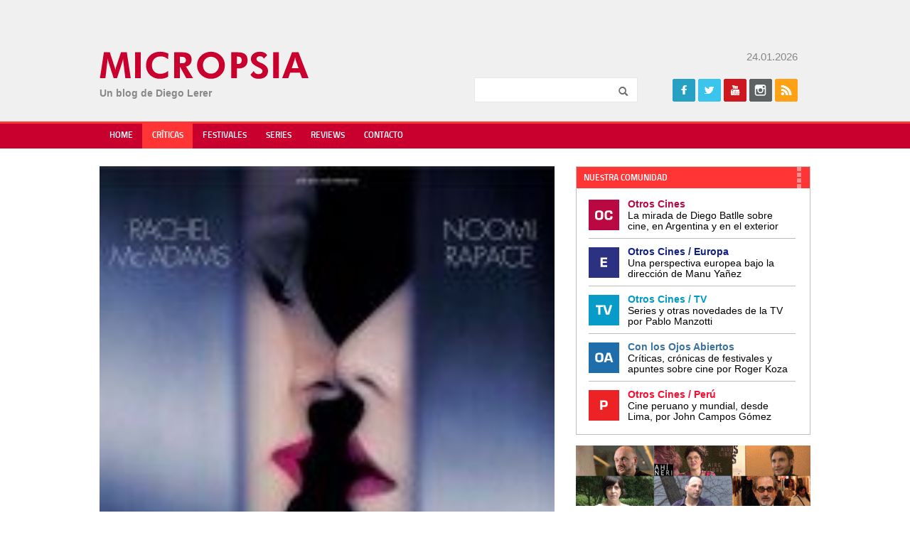

--- FILE ---
content_type: text/html; charset=UTF-8
request_url: https://www.micropsiacine.com/2013/06/no-estrenos-passion-de-brian-de-palma/
body_size: 17291
content:
<!doctype html>
<html>
<head>
    <meta charset="UTF-8">
	<meta name="viewport" content="width=device-width">
	<link rel="profile" href="http://gmpg.org/xfn/11">
	<link rel="pingback" href="https://www.micropsiacine.com/xmlrpc.php">
    <title>No-estrenos: &quot;Passion&quot;, de Brian De Palma - Micropsia</title>
	<!--[if lt IE 9]>
	<script data-jetpack-boost="ignore" src="https://www.micropsiacine.com/wp-content/themes/micropsia/js/html5shiv.js"></script>
	<![endif]-->
	<meta name='robots' content='index, follow, max-image-preview:large, max-snippet:-1, max-video-preview:-1' />
<!-- Jetpack Site Verification Tags -->
<meta name="google-site-verification" content="cXjLl7PPmTb3ElYQFbGif1vPWSZlFBaopyz2Nvc-73k" />

	<!-- This site is optimized with the Yoast SEO plugin v24.5 - https://yoast.com/wordpress/plugins/seo/ -->
	<link rel="canonical" href="https://www.micropsiacine.com/2013/06/no-estrenos-passion-de-brian-de-palma/" />
	<meta property="og:locale" content="es_ES" />
	<meta property="og:type" content="article" />
	<meta property="og:title" content="No-estrenos: &quot;Passion&quot;, de Brian De Palma - Micropsia" />
	<meta property="og:description" content="Como la mayoría de los directores célebres de su generación -a excepción de Martin Scorsese, Steven Spielberg y pocos más-, en un momento de su carrera Brian De Palma se quedó afuera del circuito comercial de Hollywood, marginado por los mismos elementos que alguna vez lo convirtieron en un nombre clave del cine de ese [&hellip;]" />
	<meta property="og:url" content="https://www.micropsiacine.com/2013/06/no-estrenos-passion-de-brian-de-palma/" />
	<meta property="og:site_name" content="Micropsia" />
	<meta property="article:publisher" content="https://www.facebook.com/micropsiacine" />
	<meta property="article:author" content="https://www.facebook.com/micropsiacine/" />
	<meta property="article:published_time" content="2013-06-29T13:33:49+00:00" />
	<meta property="article:modified_time" content="2013-06-29T13:35:50+00:00" />
	<meta property="og:image" content="http://www.micropsiacine.com/wp-content/uploads/2013/06/Passion-Poster-148x200.jpg" />
	<meta name="author" content="Lerer" />
	<meta name="twitter:card" content="summary_large_image" />
	<meta name="twitter:creator" content="@dlerer" />
	<meta name="twitter:site" content="@dlerer" />
	<meta name="twitter:label1" content="Escrito por" />
	<meta name="twitter:data1" content="Lerer" />
	<meta name="twitter:label2" content="Tiempo de lectura" />
	<meta name="twitter:data2" content="5 minutos" />
	<script data-jetpack-boost="ignore" type="application/ld+json" class="yoast-schema-graph">{"@context":"https://schema.org","@graph":[{"@type":"Article","@id":"https://www.micropsiacine.com/2013/06/no-estrenos-passion-de-brian-de-palma/#article","isPartOf":{"@id":"https://www.micropsiacine.com/2013/06/no-estrenos-passion-de-brian-de-palma/"},"author":{"name":"Lerer","@id":"https://www.micropsiacine.com/#/schema/person/4c2060234a96b5954987f17444aee17a"},"headline":"No-estrenos: «Passion», de Brian De Palma","datePublished":"2013-06-29T13:33:49+00:00","dateModified":"2013-06-29T13:35:50+00:00","mainEntityOfPage":{"@id":"https://www.micropsiacine.com/2013/06/no-estrenos-passion-de-brian-de-palma/"},"wordCount":1014,"commentCount":1,"publisher":{"@id":"https://www.micropsiacine.com/#/schema/person/bcb931dbf2d45fd7fd9bf14dd2849a79"},"image":{"@id":"https://www.micropsiacine.com/2013/06/no-estrenos-passion-de-brian-de-palma/#primaryimage"},"thumbnailUrl":"http://www.micropsiacine.com/wp-content/uploads/2013/06/Passion-Poster-148x200.jpg","articleSection":["Críticas"],"inLanguage":"es","potentialAction":[{"@type":"CommentAction","name":"Comment","target":["https://www.micropsiacine.com/2013/06/no-estrenos-passion-de-brian-de-palma/#respond"]}]},{"@type":"WebPage","@id":"https://www.micropsiacine.com/2013/06/no-estrenos-passion-de-brian-de-palma/","url":"https://www.micropsiacine.com/2013/06/no-estrenos-passion-de-brian-de-palma/","name":"No-estrenos: \"Passion\", de Brian De Palma - Micropsia","isPartOf":{"@id":"https://www.micropsiacine.com/#website"},"primaryImageOfPage":{"@id":"https://www.micropsiacine.com/2013/06/no-estrenos-passion-de-brian-de-palma/#primaryimage"},"image":{"@id":"https://www.micropsiacine.com/2013/06/no-estrenos-passion-de-brian-de-palma/#primaryimage"},"thumbnailUrl":"http://www.micropsiacine.com/wp-content/uploads/2013/06/Passion-Poster-148x200.jpg","datePublished":"2013-06-29T13:33:49+00:00","dateModified":"2013-06-29T13:35:50+00:00","breadcrumb":{"@id":"https://www.micropsiacine.com/2013/06/no-estrenos-passion-de-brian-de-palma/#breadcrumb"},"inLanguage":"es","potentialAction":[{"@type":"ReadAction","target":["https://www.micropsiacine.com/2013/06/no-estrenos-passion-de-brian-de-palma/"]}]},{"@type":"ImageObject","inLanguage":"es","@id":"https://www.micropsiacine.com/2013/06/no-estrenos-passion-de-brian-de-palma/#primaryimage","url":"http://www.micropsiacine.com/wp-content/uploads/2013/06/Passion-Poster-148x200.jpg","contentUrl":"http://www.micropsiacine.com/wp-content/uploads/2013/06/Passion-Poster-148x200.jpg"},{"@type":"BreadcrumbList","@id":"https://www.micropsiacine.com/2013/06/no-estrenos-passion-de-brian-de-palma/#breadcrumb","itemListElement":[{"@type":"ListItem","position":1,"name":"Portada","item":"https://www.micropsiacine.com/"},{"@type":"ListItem","position":2,"name":"No-estrenos: «Passion», de Brian De Palma"}]},{"@type":"WebSite","@id":"https://www.micropsiacine.com/#website","url":"https://www.micropsiacine.com/","name":"Micropsia","description":"","publisher":{"@id":"https://www.micropsiacine.com/#/schema/person/bcb931dbf2d45fd7fd9bf14dd2849a79"},"potentialAction":[{"@type":"SearchAction","target":{"@type":"EntryPoint","urlTemplate":"https://www.micropsiacine.com/?s={search_term_string}"},"query-input":{"@type":"PropertyValueSpecification","valueRequired":true,"valueName":"search_term_string"}}],"inLanguage":"es"},{"@type":["Person","Organization"],"@id":"https://www.micropsiacine.com/#/schema/person/bcb931dbf2d45fd7fd9bf14dd2849a79","name":"Diego Lerer","image":{"@type":"ImageObject","inLanguage":"es","@id":"https://www.micropsiacine.com/#/schema/person/image/","url":"https://i0.wp.com/www.micropsiacine.com/wp-content/uploads/2019/07/MICROPSIA-LOGO.jpg?fit=345%2C70&ssl=1","contentUrl":"https://i0.wp.com/www.micropsiacine.com/wp-content/uploads/2019/07/MICROPSIA-LOGO.jpg?fit=345%2C70&ssl=1","width":345,"height":70,"caption":"Diego Lerer"},"logo":{"@id":"https://www.micropsiacine.com/#/schema/person/image/"},"sameAs":["http://www.micropsiacine.com","https://www.facebook.com/micropsiacine","https://www.instagram.com/diegolerer/","https://x.com/dlerer"]},{"@type":"Person","@id":"https://www.micropsiacine.com/#/schema/person/4c2060234a96b5954987f17444aee17a","name":"Lerer","image":{"@type":"ImageObject","inLanguage":"es","@id":"https://www.micropsiacine.com/#/schema/person/image/","url":"https://secure.gravatar.com/avatar/7b380bc2de0b88aaa05b9ccbb5ccdfa6?s=96&d=mm&r=g","contentUrl":"https://secure.gravatar.com/avatar/7b380bc2de0b88aaa05b9ccbb5ccdfa6?s=96&d=mm&r=g","caption":"Lerer"},"sameAs":["https://www.facebook.com/micropsiacine/","https://x.com/dlerer"],"url":"https://www.micropsiacine.com/author/admin/"}]}</script>
	<!-- / Yoast SEO plugin. -->


<link rel='dns-prefetch' href='//secure.gravatar.com' />
<link rel='dns-prefetch' href='//www.googletagmanager.com' />
<link rel='dns-prefetch' href='//stats.wp.com' />
<link rel='dns-prefetch' href='//i0.wp.com' />
<link rel='dns-prefetch' href='//v0.wordpress.com' />
<link rel='dns-prefetch' href='//c0.wp.com' />
<link rel='dns-prefetch' href='//widgets.wp.com' />
<link rel='dns-prefetch' href='//s0.wp.com' />
<link rel='dns-prefetch' href='//0.gravatar.com' />
<link rel='dns-prefetch' href='//1.gravatar.com' />
<link rel='dns-prefetch' href='//2.gravatar.com' />
<link rel="alternate" type="application/rss+xml" title="Micropsia &raquo; Feed" href="https://www.micropsiacine.com/feed/" />
<link rel="alternate" type="application/rss+xml" title="Micropsia &raquo; Feed de los comentarios" href="https://www.micropsiacine.com/comments/feed/" />
<link rel="alternate" type="application/rss+xml" title="Micropsia &raquo; Comentario No-estrenos: «Passion», de Brian De Palma del feed" href="https://www.micropsiacine.com/2013/06/no-estrenos-passion-de-brian-de-palma/feed/" />
		<!-- This site uses the Google Analytics by MonsterInsights plugin v9.11.1 - Using Analytics tracking - https://www.monsterinsights.com/ -->
							
			
							<!-- / Google Analytics by MonsterInsights -->
		
<!-- www.micropsiacine.com is managing ads with Advanced Ads 2.0.16 – https://wpadvancedads.com/ -->
		<link rel='stylesheet' id='all-css-9d69f57f264ef68b2f6078bd8805bfe0' href='https://www.micropsiacine.com/_jb_static/??-eJyNzj0KwzAMBeDbdKojTKFNh9Cz2LIIquUfbIfg29elS7J1ETz0PiHYs+KIsjmqgLWC49rASkKvhG0xpUNtXWgKHKdRuMJRvCsEcmxIKFBsp5DFdCpKaDXY/+Njd8wnhCm2byfLtnIcllo26CEkt8m4JezH/P06zCss+nHTep7vT31Bu+gPALxW+Q==' type='text/css' media='all' />
<style id='wp-emoji-styles-inline-css'>

	img.wp-smiley, img.emoji {
		display: inline !important;
		border: none !important;
		box-shadow: none !important;
		height: 1em !important;
		width: 1em !important;
		margin: 0 0.07em !important;
		vertical-align: -0.1em !important;
		background: none !important;
		padding: 0 !important;
	}
</style>
<style id='jetpack-sharing-buttons-style-inline-css'>
.jetpack-sharing-buttons__services-list{display:flex;flex-direction:row;flex-wrap:wrap;gap:0;list-style-type:none;margin:5px;padding:0}.jetpack-sharing-buttons__services-list.has-small-icon-size{font-size:12px}.jetpack-sharing-buttons__services-list.has-normal-icon-size{font-size:16px}.jetpack-sharing-buttons__services-list.has-large-icon-size{font-size:24px}.jetpack-sharing-buttons__services-list.has-huge-icon-size{font-size:36px}@media print{.jetpack-sharing-buttons__services-list{display:none!important}}.editor-styles-wrapper .wp-block-jetpack-sharing-buttons{gap:0;padding-inline-start:0}ul.jetpack-sharing-buttons__services-list.has-background{padding:1.25em 2.375em}
</style>
<style id='classic-theme-styles-inline-css'>
/*! This file is auto-generated */
.wp-block-button__link{color:#fff;background-color:#32373c;border-radius:9999px;box-shadow:none;text-decoration:none;padding:calc(.667em + 2px) calc(1.333em + 2px);font-size:1.125em}.wp-block-file__button{background:#32373c;color:#fff;text-decoration:none}
</style>
<style id='global-styles-inline-css'>
body{--wp--preset--color--black: #000000;--wp--preset--color--cyan-bluish-gray: #abb8c3;--wp--preset--color--white: #ffffff;--wp--preset--color--pale-pink: #f78da7;--wp--preset--color--vivid-red: #cf2e2e;--wp--preset--color--luminous-vivid-orange: #ff6900;--wp--preset--color--luminous-vivid-amber: #fcb900;--wp--preset--color--light-green-cyan: #7bdcb5;--wp--preset--color--vivid-green-cyan: #00d084;--wp--preset--color--pale-cyan-blue: #8ed1fc;--wp--preset--color--vivid-cyan-blue: #0693e3;--wp--preset--color--vivid-purple: #9b51e0;--wp--preset--gradient--vivid-cyan-blue-to-vivid-purple: linear-gradient(135deg,rgba(6,147,227,1) 0%,rgb(155,81,224) 100%);--wp--preset--gradient--light-green-cyan-to-vivid-green-cyan: linear-gradient(135deg,rgb(122,220,180) 0%,rgb(0,208,130) 100%);--wp--preset--gradient--luminous-vivid-amber-to-luminous-vivid-orange: linear-gradient(135deg,rgba(252,185,0,1) 0%,rgba(255,105,0,1) 100%);--wp--preset--gradient--luminous-vivid-orange-to-vivid-red: linear-gradient(135deg,rgba(255,105,0,1) 0%,rgb(207,46,46) 100%);--wp--preset--gradient--very-light-gray-to-cyan-bluish-gray: linear-gradient(135deg,rgb(238,238,238) 0%,rgb(169,184,195) 100%);--wp--preset--gradient--cool-to-warm-spectrum: linear-gradient(135deg,rgb(74,234,220) 0%,rgb(151,120,209) 20%,rgb(207,42,186) 40%,rgb(238,44,130) 60%,rgb(251,105,98) 80%,rgb(254,248,76) 100%);--wp--preset--gradient--blush-light-purple: linear-gradient(135deg,rgb(255,206,236) 0%,rgb(152,150,240) 100%);--wp--preset--gradient--blush-bordeaux: linear-gradient(135deg,rgb(254,205,165) 0%,rgb(254,45,45) 50%,rgb(107,0,62) 100%);--wp--preset--gradient--luminous-dusk: linear-gradient(135deg,rgb(255,203,112) 0%,rgb(199,81,192) 50%,rgb(65,88,208) 100%);--wp--preset--gradient--pale-ocean: linear-gradient(135deg,rgb(255,245,203) 0%,rgb(182,227,212) 50%,rgb(51,167,181) 100%);--wp--preset--gradient--electric-grass: linear-gradient(135deg,rgb(202,248,128) 0%,rgb(113,206,126) 100%);--wp--preset--gradient--midnight: linear-gradient(135deg,rgb(2,3,129) 0%,rgb(40,116,252) 100%);--wp--preset--font-size--small: 13px;--wp--preset--font-size--medium: 20px;--wp--preset--font-size--large: 36px;--wp--preset--font-size--x-large: 42px;--wp--preset--spacing--20: 0.44rem;--wp--preset--spacing--30: 0.67rem;--wp--preset--spacing--40: 1rem;--wp--preset--spacing--50: 1.5rem;--wp--preset--spacing--60: 2.25rem;--wp--preset--spacing--70: 3.38rem;--wp--preset--spacing--80: 5.06rem;--wp--preset--shadow--natural: 6px 6px 9px rgba(0, 0, 0, 0.2);--wp--preset--shadow--deep: 12px 12px 50px rgba(0, 0, 0, 0.4);--wp--preset--shadow--sharp: 6px 6px 0px rgba(0, 0, 0, 0.2);--wp--preset--shadow--outlined: 6px 6px 0px -3px rgba(255, 255, 255, 1), 6px 6px rgba(0, 0, 0, 1);--wp--preset--shadow--crisp: 6px 6px 0px rgba(0, 0, 0, 1);}:where(.is-layout-flex){gap: 0.5em;}:where(.is-layout-grid){gap: 0.5em;}body .is-layout-flex{display: flex;}body .is-layout-flex{flex-wrap: wrap;align-items: center;}body .is-layout-flex > *{margin: 0;}body .is-layout-grid{display: grid;}body .is-layout-grid > *{margin: 0;}:where(.wp-block-columns.is-layout-flex){gap: 2em;}:where(.wp-block-columns.is-layout-grid){gap: 2em;}:where(.wp-block-post-template.is-layout-flex){gap: 1.25em;}:where(.wp-block-post-template.is-layout-grid){gap: 1.25em;}.has-black-color{color: var(--wp--preset--color--black) !important;}.has-cyan-bluish-gray-color{color: var(--wp--preset--color--cyan-bluish-gray) !important;}.has-white-color{color: var(--wp--preset--color--white) !important;}.has-pale-pink-color{color: var(--wp--preset--color--pale-pink) !important;}.has-vivid-red-color{color: var(--wp--preset--color--vivid-red) !important;}.has-luminous-vivid-orange-color{color: var(--wp--preset--color--luminous-vivid-orange) !important;}.has-luminous-vivid-amber-color{color: var(--wp--preset--color--luminous-vivid-amber) !important;}.has-light-green-cyan-color{color: var(--wp--preset--color--light-green-cyan) !important;}.has-vivid-green-cyan-color{color: var(--wp--preset--color--vivid-green-cyan) !important;}.has-pale-cyan-blue-color{color: var(--wp--preset--color--pale-cyan-blue) !important;}.has-vivid-cyan-blue-color{color: var(--wp--preset--color--vivid-cyan-blue) !important;}.has-vivid-purple-color{color: var(--wp--preset--color--vivid-purple) !important;}.has-black-background-color{background-color: var(--wp--preset--color--black) !important;}.has-cyan-bluish-gray-background-color{background-color: var(--wp--preset--color--cyan-bluish-gray) !important;}.has-white-background-color{background-color: var(--wp--preset--color--white) !important;}.has-pale-pink-background-color{background-color: var(--wp--preset--color--pale-pink) !important;}.has-vivid-red-background-color{background-color: var(--wp--preset--color--vivid-red) !important;}.has-luminous-vivid-orange-background-color{background-color: var(--wp--preset--color--luminous-vivid-orange) !important;}.has-luminous-vivid-amber-background-color{background-color: var(--wp--preset--color--luminous-vivid-amber) !important;}.has-light-green-cyan-background-color{background-color: var(--wp--preset--color--light-green-cyan) !important;}.has-vivid-green-cyan-background-color{background-color: var(--wp--preset--color--vivid-green-cyan) !important;}.has-pale-cyan-blue-background-color{background-color: var(--wp--preset--color--pale-cyan-blue) !important;}.has-vivid-cyan-blue-background-color{background-color: var(--wp--preset--color--vivid-cyan-blue) !important;}.has-vivid-purple-background-color{background-color: var(--wp--preset--color--vivid-purple) !important;}.has-black-border-color{border-color: var(--wp--preset--color--black) !important;}.has-cyan-bluish-gray-border-color{border-color: var(--wp--preset--color--cyan-bluish-gray) !important;}.has-white-border-color{border-color: var(--wp--preset--color--white) !important;}.has-pale-pink-border-color{border-color: var(--wp--preset--color--pale-pink) !important;}.has-vivid-red-border-color{border-color: var(--wp--preset--color--vivid-red) !important;}.has-luminous-vivid-orange-border-color{border-color: var(--wp--preset--color--luminous-vivid-orange) !important;}.has-luminous-vivid-amber-border-color{border-color: var(--wp--preset--color--luminous-vivid-amber) !important;}.has-light-green-cyan-border-color{border-color: var(--wp--preset--color--light-green-cyan) !important;}.has-vivid-green-cyan-border-color{border-color: var(--wp--preset--color--vivid-green-cyan) !important;}.has-pale-cyan-blue-border-color{border-color: var(--wp--preset--color--pale-cyan-blue) !important;}.has-vivid-cyan-blue-border-color{border-color: var(--wp--preset--color--vivid-cyan-blue) !important;}.has-vivid-purple-border-color{border-color: var(--wp--preset--color--vivid-purple) !important;}.has-vivid-cyan-blue-to-vivid-purple-gradient-background{background: var(--wp--preset--gradient--vivid-cyan-blue-to-vivid-purple) !important;}.has-light-green-cyan-to-vivid-green-cyan-gradient-background{background: var(--wp--preset--gradient--light-green-cyan-to-vivid-green-cyan) !important;}.has-luminous-vivid-amber-to-luminous-vivid-orange-gradient-background{background: var(--wp--preset--gradient--luminous-vivid-amber-to-luminous-vivid-orange) !important;}.has-luminous-vivid-orange-to-vivid-red-gradient-background{background: var(--wp--preset--gradient--luminous-vivid-orange-to-vivid-red) !important;}.has-very-light-gray-to-cyan-bluish-gray-gradient-background{background: var(--wp--preset--gradient--very-light-gray-to-cyan-bluish-gray) !important;}.has-cool-to-warm-spectrum-gradient-background{background: var(--wp--preset--gradient--cool-to-warm-spectrum) !important;}.has-blush-light-purple-gradient-background{background: var(--wp--preset--gradient--blush-light-purple) !important;}.has-blush-bordeaux-gradient-background{background: var(--wp--preset--gradient--blush-bordeaux) !important;}.has-luminous-dusk-gradient-background{background: var(--wp--preset--gradient--luminous-dusk) !important;}.has-pale-ocean-gradient-background{background: var(--wp--preset--gradient--pale-ocean) !important;}.has-electric-grass-gradient-background{background: var(--wp--preset--gradient--electric-grass) !important;}.has-midnight-gradient-background{background: var(--wp--preset--gradient--midnight) !important;}.has-small-font-size{font-size: var(--wp--preset--font-size--small) !important;}.has-medium-font-size{font-size: var(--wp--preset--font-size--medium) !important;}.has-large-font-size{font-size: var(--wp--preset--font-size--large) !important;}.has-x-large-font-size{font-size: var(--wp--preset--font-size--x-large) !important;}
.wp-block-navigation a:where(:not(.wp-element-button)){color: inherit;}
:where(.wp-block-post-template.is-layout-flex){gap: 1.25em;}:where(.wp-block-post-template.is-layout-grid){gap: 1.25em;}
:where(.wp-block-columns.is-layout-flex){gap: 2em;}:where(.wp-block-columns.is-layout-grid){gap: 2em;}
.wp-block-pullquote{font-size: 1.5em;line-height: 1.6;}
</style>


<script data-jetpack-boost="ignore" type="text/javascript" src="https://www.micropsiacine.com/wp-includes/js/jquery/jquery.min.js?ver=3.7.1" id="jquery-core-js"></script>


<!-- Fragmento de código de la etiqueta de Google (gtag.js) añadida por Site Kit -->
<!-- Fragmento de código de Google Analytics añadido por Site Kit -->


<link rel="https://api.w.org/" href="https://www.micropsiacine.com/wp-json/" /><link rel="alternate" type="application/json" href="https://www.micropsiacine.com/wp-json/wp/v2/posts/11088" /><link rel="EditURI" type="application/rsd+xml" title="RSD" href="https://www.micropsiacine.com/xmlrpc.php?rsd" />

<link rel='shortlink' href='https://wp.me/pb6I4B-2SQ' />
<link rel="alternate" type="application/json+oembed" href="https://www.micropsiacine.com/wp-json/oembed/1.0/embed?url=https%3A%2F%2Fwww.micropsiacine.com%2F2013%2F06%2Fno-estrenos-passion-de-brian-de-palma%2F" />
<link rel="alternate" type="text/xml+oembed" href="https://www.micropsiacine.com/wp-json/oembed/1.0/embed?url=https%3A%2F%2Fwww.micropsiacine.com%2F2013%2F06%2Fno-estrenos-passion-de-brian-de-palma%2F&#038;format=xml" />
<meta name="generator" content="Site Kit by Google 1.170.0" />	<style>img#wpstats{display:none}</style>
		
<!-- Metaetiquetas de Google AdSense añadidas por Site Kit -->
<meta name="google-adsense-platform-account" content="ca-host-pub-2644536267352236">
<meta name="google-adsense-platform-domain" content="sitekit.withgoogle.com">
<!-- Acabar con las metaetiquetas de Google AdSense añadidas por Site Kit -->
<link rel="icon" href="https://i0.wp.com/www.micropsiacine.com/wp-content/uploads/2019/07/cropped-micropsia-1.jpg?fit=32%2C32&#038;ssl=1" sizes="32x32" />
<link rel="icon" href="https://i0.wp.com/www.micropsiacine.com/wp-content/uploads/2019/07/cropped-micropsia-1.jpg?fit=192%2C192&#038;ssl=1" sizes="192x192" />
<link rel="apple-touch-icon" href="https://i0.wp.com/www.micropsiacine.com/wp-content/uploads/2019/07/cropped-micropsia-1.jpg?fit=180%2C180&#038;ssl=1" />
<meta name="msapplication-TileImage" content="https://i0.wp.com/www.micropsiacine.com/wp-content/uploads/2019/07/cropped-micropsia-1.jpg?fit=270%2C270&#038;ssl=1" />
    <link rel="stylesheet" href="https://www.micropsiacine.com/wp-content/themes/micropsia/style.css" /> 
	<link rel="shortcut icon" type="image/x-icon" href="https://www.micropsiacine.com/wp-content/themes/micropsia/favicon.ico" />
</head>

<body class="post-template-default single single-post postid-11088 single-format-standard chrome et_includes_sidebar aa-prefix-micro-"  itemscope itemtype="http://schema.org/WebPage">
	    
    <div id="fb-root"></div>
	
   
    <div id="header" class="clearfix" itemscope itemtype="http://schema.org/WPHeader">
        <div class="wrapper clearfix">
			 <div id="banner-header" class="adblock">
				                <div class="clr"></div>
            </div>
            
            <div id="logo">
            	<a href="https://www.micropsiacine.com" title="Micropsia">Micropsia</a>
            	<div class="blogdesc"></div>
                <div class="blogdesc2">Un blog de Diego Lerer</div>
            </div>
            
            <div class="fright">
                 <div class="date">
                 24.01.2026                 </div>
              
                <div class="widget widget_search clearfix">
                    <form role="search" method="get" id="searchform" class="searchform" action="https://www.micropsiacine.com">
                        <input type="text" value="" name="s" id="s" class="required" maxlength="50" />
                        <input type="submit" id="searchsubmit" value="Buscar" />
                    </form>
                </div>
               
                <div class="widget widget_social clearfix">
                    <h5 class="widgettitle">Seguinos</h5>
                                        <ul class="icons clearfix">
                        <li class="icon facebook"><a href="https://www.facebook.com/Micropsia-140259789427122/" target="fb" title="Facebook">Facebook</a></li>                        <li class="icon twitter"><a href="https://twitter.com/dlerer" target="tw" title="Twitter">Twitter</a></li>                        <li class="icon youtube"><a href="https://www.youtube.com/user/lererdiego/" target="yt" title="Youtube">Youtube</a></li>
                                                
                                                <li class="icon instagram"><a href="https://www.instagram.com/micropsiacine/" target="in" title="Instagram">Instagram</a></li>                                                <li class="icon rss"><a href="https://www.micropsiacine.com/rss" target="rs" title="Rss">Rss</a></li>
                                            </ul>            
                </div>   
            
			</div>
        </div>
    </div> <!-- end header -->
  
    <nav id="main-nav" class="clearfix" itemscope="itemscope" itemtype="http://www.schema.org/SiteNavigationElement">
        <ul id="menu-main-menu" class="main-nav"><li id="menu-item-18407" class="menu-item menu-item-type-custom menu-item-object-custom menu-item-home menu-item-18407"><a href="http://www.micropsiacine.com/">Home</a></li>
<li id="menu-item-18409" class="menu-item menu-item-type-taxonomy menu-item-object-category current-post-ancestor current-menu-parent current-post-parent menu-item-18409"><a href="https://www.micropsiacine.com/category/criticas/">Críticas</a></li>
<li id="menu-item-18451" class="menu-item menu-item-type-taxonomy menu-item-object-category menu-item-18451"><a href="https://www.micropsiacine.com/category/festivales/">Festivales</a></li>
<li id="menu-item-18410" class="menu-item menu-item-type-taxonomy menu-item-object-category menu-item-18410"><a href="https://www.micropsiacine.com/category/series/">Series</a></li>
<li id="menu-item-71190" class="menu-item menu-item-type-taxonomy menu-item-object-category menu-item-71190"><a href="https://www.micropsiacine.com/category/reviews/">Reviews</a></li>
<li id="menu-item-18408" class="menu-item menu-item-type-post_type menu-item-object-page menu-item-18408"><a href="https://www.micropsiacine.com/contacto/">Contacto</a></li>
</ul>		</div>
        <div id="mobile_links"><a href="#" class="mobile_nav closed">Menu</a></div> 
    </nav> <!-- end #main-menu -->
    
    
    <div class="wrapper clearfix" id="content" itemprop="mainContentOfPage">
                        
	
    <div class="content-left">
		            
            <article id="post-11088" class="post-content" itemscope itemtype="http://schema.org/Article">
			                        <div class="post-thumbnail p30"><img itemprop="image" src="https://www.micropsiacine.com/wp-content/uploads/et_temp/Passion-Poster-148x200-7962_148x.jpg" alt='No-estrenos: «Passion», de Brian De Palma' width='640' height='' /></div>    
                  
                
                 <h1 class="post-title p10" itemprop="name">No-estrenos: «Passion», de Brian De Palma</h1>	
                 <div class="meta-info p20 text-small">
                   
                    <div class="text-yellow">
                        <b>por <a href="https://www.micropsiacine.com/author/admin/" title="Posts por Lerer" rel="author">Lerer</a></b> - <a href="https://www.micropsiacine.com/category/criticas/" rel="category tag">Críticas</a>                                                <div class="text-gray">29 Jun, 2013 10:33 | <meta itemprop='interactionCount' content='UserComments:1' /><span class="comments-number"><a href="https://www.micropsiacine.com/2013/06/no-estrenos-passion-de-brian-de-palma/#respond">1 comentario</a></span></div>
                    </div>
                </div>
                <div class="p20 bold"><p>Como la mayoría de los directores célebres de su generación -a excepción de Martin Scorsese, Steven Spielberg y pocos más-, en un momento de su carrera Brian De Palma se quedó afuera del circuito comercial de Hollywood, marginado por los mismos elementos que alguna vez lo convirtieron en un nombre clave del cine de ese [&hellip;]</p>
</div>
               
                <div class="share">
    <ul>
    	<li class="share-facebook">
        	<div class="fb-share-button" data-href="https://www.micropsiacine.com/2013/06/no-estrenos-passion-de-brian-de-palma/" data-layout="button_count" data-size="small" data-mobile-iframe="true"><a class="fb-xfbml-parse-ignore" target="_blank" href="https://www.facebook.com/sharer/sharer.php?u=https%3A%2F%2Fdevelopers.facebook.com%2Fdocs%2Fplugins%2F&amp;src=sdkpreparse">Facebook</a></div>    
        </li>
        <li class="share-twitter"><a href="https://twitter.com/share" class="twitter-share-button" data-url="http://twitter.com/share?text=No-estrenos: «Passion», de Brian De Palma&url=https://www.micropsiacine.com/2013/06/no-estrenos-passion-de-brian-de-palma/" data-text="https://www.micropsiacine.com/2013/06/no-estrenos-passion-de-brian-de-palma/ No-estrenos: «Passion», de Brian De Palma" >Tweet</a></li>
        <li class="share-tumblr"><a target="_blank" href="http://www.tumblr.com/share/link/?url=https://www.micropsiacine.com/2013/06/no-estrenos-passion-de-brian-de-palma/" title="Compartir en Tumblr" style="display:inline-block; text-indent:-9999px; overflow:hidden; width:62px; height:20px; background:url('//platform.tumblr.com/v1/share_2.png') top left no-repeat transparent;">Compartir en Tumblr</a></li>
    </ul>
</div>               
                <div itemprop="articleBody" class="clearfix p20"><div class="micro-antes-del-contenido" style="margin-top: 5px;margin-bottom: 15px;" id="micro-2901087631"><a href="https://www.youtube.com/@FilmayAclaracion" aria-label="FyAC_BANNER MICROPSIA_OP A"><img loading="lazy" decoding="async" src="https://i0.wp.com/www.micropsiacine.com/wp-content/uploads/2021/04/FyAC_BANNER-MICROPSIA_OP-A.png?fit=800%2C160&#038;ssl=1" alt=""  srcset="https://i0.wp.com/www.micropsiacine.com/wp-content/uploads/2021/04/FyAC_BANNER-MICROPSIA_OP-A.png?w=800&ssl=1 800w, https://i0.wp.com/www.micropsiacine.com/wp-content/uploads/2021/04/FyAC_BANNER-MICROPSIA_OP-A.png?resize=300%2C60&ssl=1 300w, https://i0.wp.com/www.micropsiacine.com/wp-content/uploads/2021/04/FyAC_BANNER-MICROPSIA_OP-A.png?resize=200%2C40&ssl=1 200w, https://i0.wp.com/www.micropsiacine.com/wp-content/uploads/2021/04/FyAC_BANNER-MICROPSIA_OP-A.png?resize=768%2C154&ssl=1 768w" sizes="(max-width: 800px) 100vw, 800px" class="no-lazyload" width="800" height="160"   /></a></div><p><a href="https://i0.wp.com/www.micropsiacine.com/wp-content/uploads/2013/06/Passion-Poster.jpg"><img data-recalc-dims="1" loading="lazy" decoding="async" class="alignleft size-thumbnail wp-image-11094" alt="Passion-Poster" src="https://i0.wp.com/www.micropsiacine.com/wp-content/uploads/2013/06/Passion-Poster-148x200.jpg?resize=148%2C200" width="148" height="200" srcset="https://i0.wp.com/www.micropsiacine.com/wp-content/uploads/2013/06/Passion-Poster.jpg?resize=148%2C200&amp;ssl=1 148w, https://i0.wp.com/www.micropsiacine.com/wp-content/uploads/2013/06/Passion-Poster.jpg?resize=222%2C300&amp;ssl=1 222w, https://i0.wp.com/www.micropsiacine.com/wp-content/uploads/2013/06/Passion-Poster.jpg?resize=758%2C1024&amp;ssl=1 758w, https://i0.wp.com/www.micropsiacine.com/wp-content/uploads/2013/06/Passion-Poster.jpg?w=1516&amp;ssl=1 1516w" sizes="(max-width: 148px) 100vw, 148px" /></a>Como la mayoría de los directores célebres de su generación -a excepción de Martin Scorsese, Steven Spielberg y pocos más-, en un momento de su carrera Brian De Palma se quedó afuera del circuito comercial de Hollywood, marginado por los mismos elementos que alguna vez lo convirtieron en un nombre clave del cine de ese país: su forma de acercarse a géneros comerciales (suspenso, horror, acción) con una voz personal y una marca autoral clara. Su «decadencia» comercial parece casi en línea con los cambios en Hollywood: tras probar con <strong>MISION IMPOSIBLE</strong> que seguía siendo confiable, sus pasos siguientes, cada vez más personales, lo volvieron a alejar del mainstream.</p>
<p>Y el cine que hace De Palma hoy -el que viene haciendo, con excepciones, durante los últimos 15 años- se fue volviendo a distanciar de ese mainstream al punto que apenas uno ve 30 segundos de <strong>PASSION</strong> se da cuenta no sólo que está viendo una película suya, sino que está viendo algo desformateado, fuera de los cánones del cine hollywoodense actual, pese a que se trate de un policial con estafas industriales, sexo salvaje y crímenes misteriosos.</p>
<p><a href="https://i0.wp.com/www.micropsiacine.com/wp-content/uploads/2013/06/passion1.jpg"><img data-recalc-dims="1" loading="lazy" decoding="async" class="alignleft size-medium wp-image-11090" alt="passion1" src="https://i0.wp.com/www.micropsiacine.com/wp-content/uploads/2013/06/passion1-300x195.jpg?resize=300%2C195" width="300" height="195" srcset="https://i0.wp.com/www.micropsiacine.com/wp-content/uploads/2013/06/passion1.jpg?resize=300%2C195&amp;ssl=1 300w, https://i0.wp.com/www.micropsiacine.com/wp-content/uploads/2013/06/passion1.jpg?resize=200%2C130&amp;ssl=1 200w, https://i0.wp.com/www.micropsiacine.com/wp-content/uploads/2013/06/passion1.jpg?w=450&amp;ssl=1 450w" sizes="(max-width: 300px) 100vw, 300px" /></a>También, es cierto, <strong>PASSION</strong> es definitivamente «retro», aún dentro del universo estilístico del realizador de <strong>CARRIE</strong>. Ya desde la música de Pino Donaggio (nadie hace más música así en thrillers), los fundidos encadenados, los zooms y ni hablar de las clásicas pantallas divididas de Brian que ocupan buena parte del desenlace dramático de la película. Y lo mismo habría que decir de los diálogos y las actuaciones. Todo remite, cinematográficamente, a otra época, como si uno se hubiese equivocado y agarrado alguna olvidada película suya de la época de <strong>OBSESSION</strong>. Y es por eso que su universo ultra-tecnológico (edificios modernísimos de Berlín, agencias de publicidad que hacen avisos de celulares) descoloca aún más: es un twist temporal entre lo que se cuenta y cómo se lo cuenta.</p>
<p><strong>PASSION</strong> es la remake de un policial negro de Alain Corneau centrado en la tensa relación entre dos mujeres que trabajan en la sede de Berlín de una agencia publicitaria. Christine (Rachel McAdams) es la jefa de Isabel (Noomi Rapace) y es de la clase más perversa y manipuladora de jefes posibles, la que se quiere llevar todos los aplausos por el trabajo de los demás y, ante cualquier queja, se defiendo diciendo que hay que trabajar en equipo, etc, etc. Pero Isabel tiene un affaire con la pareja de Christine, por lo que el asunto es un poco más complicado. Y se complica aún más ya que Christine -a la que le gustan las relaciones sexuales, digamos, «juguetonas»- parece querer siempre algo más con la propia Isabel. Este juego de miradas, coqueteos y fastidios es el centro del filme.</p>
<p><a href="https://i0.wp.com/www.micropsiacine.com/wp-content/uploads/2013/06/passion2.jpg"><img data-recalc-dims="1" loading="lazy" decoding="async" class="alignleft size-medium wp-image-11091" alt="passion2" src="https://i0.wp.com/www.micropsiacine.com/wp-content/uploads/2013/06/passion2-300x210.jpg?resize=300%2C210" width="300" height="210" srcset="https://i0.wp.com/www.micropsiacine.com/wp-content/uploads/2013/06/passion2.jpg?resize=300%2C210&amp;ssl=1 300w, https://i0.wp.com/www.micropsiacine.com/wp-content/uploads/2013/06/passion2.jpg?resize=200%2C140&amp;ssl=1 200w, https://i0.wp.com/www.micropsiacine.com/wp-content/uploads/2013/06/passion2.jpg?w=680&amp;ssl=1 680w" sizes="(max-width: 300px) 100vw, 300px" /></a>Una cosa llevará a la otra y terminará habiendo un crimen, narrativamente oscurecido por sueños, pesadillas, la posibilidad de que Christine tenga una hermana gemela, un ballet, un novio sospechoso, máscaras, bufandas ensangrentadas y saxo de Donaggio. Todo, en una media hora final que bien podría considerarse un Grandes Exitos del director de <strong>DOBLE DE CUERPO</strong>, una de las películas (junto a <strong>FEMME FATALE</strong>) a la que <strong>PASSION</strong> más hace recordar.</p>
<p>En <strong>PASSION</strong> no sólo los elementos narrativos y visuales de De Palma están en primer plano, sino sus obsesiones temáticas, en especial todo lo relacionado con la mirada y el deseo, y cómo se ponen en juego visual y dramáticamente. Sí, es claramente hitchcockiana, aunque a esta altura se podría decir «depalmiano-hitchcockiana», ya que se cita más a sí mismo citando al Maestro del Suspenso de lo que lo hace de manera directa. Con actuaciones desbordadas (de Mc Adams, deliciosamente, de los demás no tanto) y un mix de acentos que dejan en claro el origen mezclado de esta coproducción franco-alemana-quiensabequemás, <strong>PASSION</strong> se despega de casi todo lo que lo rodea para transformarse en una especie de bestia única, un thriller eurotrash y retro dirigido por un norteamericano e interpretado por una multinacional de actores americanos, ingleses, alemanes, suecos y canadienses que no se parece a nada. Bah, sí, a un compendio de otras películas de BDP.</p>
<p><strong><a href="https://i0.wp.com/www.micropsiacine.com/wp-content/uploads/2013/06/passion3.jpg"><img data-recalc-dims="1" loading="lazy" decoding="async" class="alignleft size-medium wp-image-11092" alt="passion3" src="https://i0.wp.com/www.micropsiacine.com/wp-content/uploads/2013/06/passion3-300x201.jpg?resize=300%2C201" width="300" height="201" srcset="https://i0.wp.com/www.micropsiacine.com/wp-content/uploads/2013/06/passion3.jpg?resize=300%2C201&amp;ssl=1 300w, https://i0.wp.com/www.micropsiacine.com/wp-content/uploads/2013/06/passion3.jpg?resize=200%2C134&amp;ssl=1 200w, https://i0.wp.com/www.micropsiacine.com/wp-content/uploads/2013/06/passion3.jpg?resize=1024%2C689&amp;ssl=1 1024w, https://i0.wp.com/www.micropsiacine.com/wp-content/uploads/2013/06/passion3.jpg?w=1400&amp;ssl=1 1400w" sizes="(max-width: 300px) 100vw, 300px" /></a>PASSION</strong> nunca deja de ser una curiosidad, una especie de ejercicio de estilo en el que De Palma repasa los modos y estrategias de su cine. Se la ve, con placer, pero siempre de afuera, estudiando sus elecciones estéticas y sus divagues narrativos. Pese a que busca un recorrido similar al de, por ejemplo, <strong>MULHOLLAND DRIVE</strong>, de David Lynch, se trata de una película mucho menos perturbadora y dramáticamente poco convincente. El disfrute será mayor para el «depalmiano», el que puede comparar figuritas y regodearse cuando adivina referencias.</p>
<p>Más allá del extraño placer que la película genera, es claro que narrativamente está a años luz de la riqueza y complejidad de películas como <strong>FEMME FATALE, DEMENTE</strong> y <strong>OJOS DE SERPIENTE</strong>, las películas más «auto-referentes» de De Palma, en las que las decisiones estilísticas estaban sostenidas por una trama igualmente alucinada y/o alucinatoria. Aquí, especialmente durante la primera hora, esas elecciones no parecen estar a tono con la trama, excesivamente banal de la película (más cerca del cine noventoso de Adrian Lyne que de otra cosa). En la media hora final, cuando el asunto se pone más claramente extravagente y espeso, el sistema (libre y hasta bizarro, pero sistema al fin) de De Palma parece volver a funcionar otra vez. Acaso sea solo un eco de sus mejores momentos, pero se disfruta muchísimo.</p>
<p><em>(Según IMDB la película se estrenará en la Argentina en noviembre de 2013. Yo lo veo difícil. De ser así, aquí quedará adelantada la crítica)</em></p>
<p>&nbsp;</p>
<p>&nbsp;</p>
</div>
                <div class="p20"></div>
                
                <div class="share">
    <ul>
    	<li class="share-facebook">
        	<div class="fb-share-button" data-href="https://www.micropsiacine.com/2013/06/no-estrenos-passion-de-brian-de-palma/" data-layout="button_count" data-size="small" data-mobile-iframe="true"><a class="fb-xfbml-parse-ignore" target="_blank" href="https://www.facebook.com/sharer/sharer.php?u=https%3A%2F%2Fdevelopers.facebook.com%2Fdocs%2Fplugins%2F&amp;src=sdkpreparse">Facebook</a></div>    
        </li>
        <li class="share-twitter"><a href="https://twitter.com/share" class="twitter-share-button" data-url="http://twitter.com/share?text=No-estrenos: «Passion», de Brian De Palma&url=https://www.micropsiacine.com/2013/06/no-estrenos-passion-de-brian-de-palma/" data-text="https://www.micropsiacine.com/2013/06/no-estrenos-passion-de-brian-de-palma/ No-estrenos: «Passion», de Brian De Palma" >Tweet</a></li>
        <li class="share-tumblr"><a target="_blank" href="http://www.tumblr.com/share/link/?url=https://www.micropsiacine.com/2013/06/no-estrenos-passion-de-brian-de-palma/" title="Compartir en Tumblr" style="display:inline-block; text-indent:-9999px; overflow:hidden; width:62px; height:20px; background:url('//platform.tumblr.com/v1/share_2.png') top left no-repeat transparent;">Compartir en Tumblr</a></li>
    </ul>
</div>                
                               
            </article>
            
            <div class="clr"></div>
            <!-- You can start editing here. -->

<section id="comment-wrap">
			<h3 id="comments" class="">1 comentario</h3>
			
				
					<ol class="commentlist clearfix" itemscope itemtype="http://schema.org/UserComments">
					<li class="comment even thread-even depth-1" id="li-comment-15411" class="clearfix">
		<article id="comment-15411" class="comment-body clearfix">
			<img alt='' src='https://secure.gravatar.com/avatar/beaf9e227705d8bf41c20660480d5719?s=45&#038;d=mm&#038;r=g' srcset='https://secure.gravatar.com/avatar/beaf9e227705d8bf41c20660480d5719?s=90&#038;d=mm&#038;r=g 2x' class='avatar avatar-45 photo' height='45' width='45' loading='lazy' decoding='async'/>           <div class="comment-meta"> 
				 <span class="comment-author"><span class="author">Jose Luis</span></span>
                <span class="comment-date">29 Jul, 2013 08:29</span>
                			
			</div>								
			<div class="comment-content">
				<p>¨SPOILERS¨ Me acerqué a la película por tu recomendación, ni sabía que había vuelto a filmar y siempre es grato ver algo de Brian, es como acercarse a algo ya conocido y que nos gusta, sin embargo creo que ese plano final de la Rapace en la cama con el cadaver de su secretaria en el suelo está totalmente de más, tenía un final mucho más redondo 5 segundos antes, a cuento de que nos hace creer que parte de todo ese montaje encadenado era una pesadilla ? Sigo sin encontrarle alguna atracción a la Rapace, no se de donde viene esto, ni siquiera en Millenium me despertaba algo en pantalla&#8230;</p>
				<div class="reply-container"><a rel='nofollow' class='comment-reply-link' href='#comment-15411' data-commentid="15411" data-postid="11088" data-belowelement="comment-15411" data-respondelement="respond" data-replyto="Responder a Jose Luis" aria-label='Responder a Jose Luis'>Responder</a></div>			</div> <!-- end comment-content-->
		</article> <!-- end comment-body -->
</li><!-- #comment-## -->
			</ol>
				
			
				<div class="clearfix">
				<div id="respond" class="comment-respond">
		<h3 id="reply-title" class="comment-reply-title">Dejar un comentario <small><a rel="nofollow" id="cancel-comment-reply-link" href="/2013/06/no-estrenos-passion-de-brian-de-palma/#respond" style="display:none;">Cancelar la respuesta</a></small></h3><form action="https://www.micropsiacine.com/wp-comments-post.php" method="post" id="commentform" class="comment-form"><p class="comment-notes"><span id="email-notes">Tu dirección de correo electrónico no será publicada.</span> <span class="required-field-message">Los campos obligatorios están marcados con <span class="required">*</span></span></p><p class="comment-form-comment"><textarea id="comment" name="comment" cols="45" rows="8" aria-required="true" placeholder="Comentario" class="required"></textarea></p><p class="comment-form-author"><label for="author">Nombre <span class="required">*</span></label> <input id="author" name="author" type="text" value="" size="30" maxlength="245" autocomplete="name" required="required" /></p>
<p class="comment-form-email"><label for="email">Correo electrónico <span class="required">*</span></label> <input id="email" name="email" type="text" value="" size="30" maxlength="100" aria-describedby="email-notes" autocomplete="email" required="required" /></p>
<p class="comment-form-url"><label for="url">Web</label> <input id="url" name="url" type="text" value="" size="30" maxlength="200" autocomplete="url" /></p>
<p class="comment-subscription-form"><input type="checkbox" name="subscribe_comments" id="subscribe_comments" value="subscribe" style="width: auto; -moz-appearance: checkbox; -webkit-appearance: checkbox;" /> <label class="subscribe-label" id="subscribe-label" for="subscribe_comments">Recibir un correo electrónico con los siguientes comentarios a esta entrada.</label></p><p class="comment-subscription-form"><input type="checkbox" name="subscribe_blog" id="subscribe_blog" value="subscribe" style="width: auto; -moz-appearance: checkbox; -webkit-appearance: checkbox;" /> <label class="subscribe-label" id="subscribe-blog-label" for="subscribe_blog">Recibir un correo electrónico con cada nueva entrada.</label></p><p class="form-submit"><input name="submit" type="submit" id="submit" class="submit" value="Enviar comentario" /> <input type='hidden' name='comment_post_ID' value='11088' id='comment_post_ID' />
<input type='hidden' name='comment_parent' id='comment_parent' value='0' />
</p><p style="display: none;"><input type="hidden" id="akismet_comment_nonce" name="akismet_comment_nonce" value="a22709f059" /></p><p style="display: none !important;" class="akismet-fields-container" data-prefix="ak_"><label>&#916;<textarea name="ak_hp_textarea" cols="45" rows="8" maxlength="100"></textarea></label><input type="hidden" id="ak_js_1" name="ak_js" value="71"/></p></form>	</div><!-- #respond -->
	<p class="akismet_comment_form_privacy_notice">Este sitio usa Akismet para reducir el spam. <a href="https://akismet.com/privacy/" target="_blank" rel="nofollow noopener"> Aprende cómo se procesan los datos de tus comentarios.</a></p>       	</div>
		
</section>                 
            
    </div>

	<div id="sidebar" itemscope itemtype="http://schema.org/WPSidebar">
	<div class="widget widget_blogs clearfix">
        <h5 class="widgettitle">Nuestra Comunidad</h5>
        <ul>
            <li class="oc"><a target="_blank" href="http://www.otroscines.com"><span class="title" style="color:#ba0942"  >Otros Cines</span><span class="desc">La mirada de Diego Batlle sobre cine, en Argentina y en el exterior</span></a></li>
            <li class="europa"><a target="_blank" href="http://www.otroscineseuropa.com"><span class="title" style="color:#111f8a"  >Otros Cines / Europa</span><span class="desc">Una perspectiva europea bajo la
dirección de Manu Yañez</span></a></li>
           <li class="tv"><a target="_blank" href="http://www.otroscinestv.com"><span class="title" style="color:#009ac7">Otros Cines / TV</span><span class="desc">Series y otras novedades de la TV por Pablo Manzotti</span></a></li>
            <li class="ojosabiertos"><a target="_blank" href="http://ojosabiertos.otroscines.com"><span class="title" style="color:#3b719f">Con los Ojos Abiertos</span><span class="desc">Críticas, crónicas de festivales y apuntes sobre cine por Roger Koza</span></a></li>
            <li class="peru"><a target="_blank" href="http://peru.otroscines.com"><span class="title" style="color:#ff0a2f">Otros Cines / Perú</span><span class="desc">Cine peruano y mundial, desde Lima, por John Campos Gómez</span></a></li>
        </ul>
    </div>
    
    <div class="banner-sidebar widget" align="center"><a href="http://www.directoresav.com.ar/" target="ad"><img src="http://www.micropsiacine.com/wp-content/uploads/2017/01/dac_330x85-feb-2017.gif"></a></div>
    
	    
    <div class="banner-sidebar widget" align="center"></div>
    <div class="banner-sidebar widget" align="center"></div>
    <div class="banner-sidebar widget" align="center"><a href="http://www.ucine.edu.ar/" target="ad"><img src="http://www.micropsiacine.com/wp-content/uploads/2017/03/fuc-agosto-2016.gif"></a></div>
    <div class="banner-sidebar widget" align="center"></div>
    <div class="banner-sidebar widget" align="center"><a href="http://www.cic.edu.ar/" target="ad"><img src="http://www.micropsiacine.com/wp-content/uploads/2017/09/CIC330-x-120-otros-cines-M18.gif"></a></div>
    <div class="banner-sidebar widget" align="center"></div>    
    <div class="banner-sidebar widget" align="center"></div>
    <div class="banner-sidebar widget" align="center"></div>
    <div class="banner-sidebar widget" align="center"></div>
    <div class="banner-sidebar widget" align="center"></div>
    <div class="banner-sidebar widget" align="center"></div>
    <div class="banner-sidebar widget" align="center"></div>
    <div class="banner-sidebar widget" align="center"></div>
    <div class="banner-sidebar widget" align="center"></div>
</div>    
	
    </div> <!-- end main content -->
    
    <div id="footer-bottom">
    	<div class="wrapper clearfix">
	    	<div class="fleft col1">&copy; Copyright 2011-2026 Otros Cines Micropsia - Todos los derechos reservados.</div>
           <div class="fright col2"><a href="http://www.pisotres.net/" target="pt">Desarrollado por PisoTres</a></div>
        </div>
    </div>
		<div style="display:none">
			<div class="grofile-hash-map-beaf9e227705d8bf41c20660480d5719">
		</div>
		</div>
		





    

    
    
<script src="//www.googletagmanager.com/gtag/js?id=G-YWWBVSQTT1"  data-cfasync="false" data-wpfc-render="false" type="text/javascript" async></script><script data-cfasync="false" data-wpfc-render="false" type="text/javascript">
				var mi_version = '9.11.1';
				var mi_track_user = true;
				var mi_no_track_reason = '';
								var MonsterInsightsDefaultLocations = {"page_location":"https:\/\/www.micropsiacine.com\/2013\/06\/no-estrenos-passion-de-brian-de-palma\/"};
								if ( typeof MonsterInsightsPrivacyGuardFilter === 'function' ) {
					var MonsterInsightsLocations = (typeof MonsterInsightsExcludeQuery === 'object') ? MonsterInsightsPrivacyGuardFilter( MonsterInsightsExcludeQuery ) : MonsterInsightsPrivacyGuardFilter( MonsterInsightsDefaultLocations );
				} else {
					var MonsterInsightsLocations = (typeof MonsterInsightsExcludeQuery === 'object') ? MonsterInsightsExcludeQuery : MonsterInsightsDefaultLocations;
				}

								var disableStrs = [
										'ga-disable-G-YWWBVSQTT1',
									];

				/* Function to detect opted out users */
				function __gtagTrackerIsOptedOut() {
					for (var index = 0; index < disableStrs.length; index++) {
						if (document.cookie.indexOf(disableStrs[index] + '=true') > -1) {
							return true;
						}
					}

					return false;
				}

				/* Disable tracking if the opt-out cookie exists. */
				if (__gtagTrackerIsOptedOut()) {
					for (var index = 0; index < disableStrs.length; index++) {
						window[disableStrs[index]] = true;
					}
				}

				/* Opt-out function */
				function __gtagTrackerOptout() {
					for (var index = 0; index < disableStrs.length; index++) {
						document.cookie = disableStrs[index] + '=true; expires=Thu, 31 Dec 2099 23:59:59 UTC; path=/';
						window[disableStrs[index]] = true;
					}
				}

				if ('undefined' === typeof gaOptout) {
					function gaOptout() {
						__gtagTrackerOptout();
					}
				}
								window.dataLayer = window.dataLayer || [];

				window.MonsterInsightsDualTracker = {
					helpers: {},
					trackers: {},
				};
				if (mi_track_user) {
					function __gtagDataLayer() {
						dataLayer.push(arguments);
					}

					function __gtagTracker(type, name, parameters) {
						if (!parameters) {
							parameters = {};
						}

						if (parameters.send_to) {
							__gtagDataLayer.apply(null, arguments);
							return;
						}

						if (type === 'event') {
														parameters.send_to = monsterinsights_frontend.v4_id;
							var hookName = name;
							if (typeof parameters['event_category'] !== 'undefined') {
								hookName = parameters['event_category'] + ':' + name;
							}

							if (typeof MonsterInsightsDualTracker.trackers[hookName] !== 'undefined') {
								MonsterInsightsDualTracker.trackers[hookName](parameters);
							} else {
								__gtagDataLayer('event', name, parameters);
							}
							
						} else {
							__gtagDataLayer.apply(null, arguments);
						}
					}

					__gtagTracker('js', new Date());
					__gtagTracker('set', {
						'developer_id.dZGIzZG': true,
											});
					if ( MonsterInsightsLocations.page_location ) {
						__gtagTracker('set', MonsterInsightsLocations);
					}
										__gtagTracker('config', 'G-YWWBVSQTT1', {"forceSSL":"true","link_attribution":"true"} );
										window.gtag = __gtagTracker;										(function () {
						/* https://developers.google.com/analytics/devguides/collection/analyticsjs/ */
						/* ga and __gaTracker compatibility shim. */
						var noopfn = function () {
							return null;
						};
						var newtracker = function () {
							return new Tracker();
						};
						var Tracker = function () {
							return null;
						};
						var p = Tracker.prototype;
						p.get = noopfn;
						p.set = noopfn;
						p.send = function () {
							var args = Array.prototype.slice.call(arguments);
							args.unshift('send');
							__gaTracker.apply(null, args);
						};
						var __gaTracker = function () {
							var len = arguments.length;
							if (len === 0) {
								return;
							}
							var f = arguments[len - 1];
							if (typeof f !== 'object' || f === null || typeof f.hitCallback !== 'function') {
								if ('send' === arguments[0]) {
									var hitConverted, hitObject = false, action;
									if ('event' === arguments[1]) {
										if ('undefined' !== typeof arguments[3]) {
											hitObject = {
												'eventAction': arguments[3],
												'eventCategory': arguments[2],
												'eventLabel': arguments[4],
												'value': arguments[5] ? arguments[5] : 1,
											}
										}
									}
									if ('pageview' === arguments[1]) {
										if ('undefined' !== typeof arguments[2]) {
											hitObject = {
												'eventAction': 'page_view',
												'page_path': arguments[2],
											}
										}
									}
									if (typeof arguments[2] === 'object') {
										hitObject = arguments[2];
									}
									if (typeof arguments[5] === 'object') {
										Object.assign(hitObject, arguments[5]);
									}
									if ('undefined' !== typeof arguments[1].hitType) {
										hitObject = arguments[1];
										if ('pageview' === hitObject.hitType) {
											hitObject.eventAction = 'page_view';
										}
									}
									if (hitObject) {
										action = 'timing' === arguments[1].hitType ? 'timing_complete' : hitObject.eventAction;
										hitConverted = mapArgs(hitObject);
										__gtagTracker('event', action, hitConverted);
									}
								}
								return;
							}

							function mapArgs(args) {
								var arg, hit = {};
								var gaMap = {
									'eventCategory': 'event_category',
									'eventAction': 'event_action',
									'eventLabel': 'event_label',
									'eventValue': 'event_value',
									'nonInteraction': 'non_interaction',
									'timingCategory': 'event_category',
									'timingVar': 'name',
									'timingValue': 'value',
									'timingLabel': 'event_label',
									'page': 'page_path',
									'location': 'page_location',
									'title': 'page_title',
									'referrer' : 'page_referrer',
								};
								for (arg in args) {
																		if (!(!args.hasOwnProperty(arg) || !gaMap.hasOwnProperty(arg))) {
										hit[gaMap[arg]] = args[arg];
									} else {
										hit[arg] = args[arg];
									}
								}
								return hit;
							}

							try {
								f.hitCallback();
							} catch (ex) {
							}
						};
						__gaTracker.create = newtracker;
						__gaTracker.getByName = newtracker;
						__gaTracker.getAll = function () {
							return [];
						};
						__gaTracker.remove = noopfn;
						__gaTracker.loaded = true;
						window['__gaTracker'] = __gaTracker;
					})();
									} else {
										console.log("");
					(function () {
						function __gtagTracker() {
							return null;
						}

						window['__gtagTracker'] = __gtagTracker;
						window['gtag'] = __gtagTracker;
					})();
									}
			</script><script type="text/javascript">
/* <![CDATA[ */
window._wpemojiSettings = {"baseUrl":"https:\/\/s.w.org\/images\/core\/emoji\/15.0.3\/72x72\/","ext":".png","svgUrl":"https:\/\/s.w.org\/images\/core\/emoji\/15.0.3\/svg\/","svgExt":".svg","source":{"concatemoji":"https:\/\/www.micropsiacine.com\/wp-includes\/js\/wp-emoji-release.min.js?ver=9026c3ead71ca113b31770779270466d"}};
/*! This file is auto-generated */
!function(i,n){var o,s,e;function c(e){try{var t={supportTests:e,timestamp:(new Date).valueOf()};sessionStorage.setItem(o,JSON.stringify(t))}catch(e){}}function p(e,t,n){e.clearRect(0,0,e.canvas.width,e.canvas.height),e.fillText(t,0,0);var t=new Uint32Array(e.getImageData(0,0,e.canvas.width,e.canvas.height).data),r=(e.clearRect(0,0,e.canvas.width,e.canvas.height),e.fillText(n,0,0),new Uint32Array(e.getImageData(0,0,e.canvas.width,e.canvas.height).data));return t.every(function(e,t){return e===r[t]})}function u(e,t,n){switch(t){case"flag":return n(e,"\ud83c\udff3\ufe0f\u200d\u26a7\ufe0f","\ud83c\udff3\ufe0f\u200b\u26a7\ufe0f")?!1:!n(e,"\ud83c\uddfa\ud83c\uddf3","\ud83c\uddfa\u200b\ud83c\uddf3")&&!n(e,"\ud83c\udff4\udb40\udc67\udb40\udc62\udb40\udc65\udb40\udc6e\udb40\udc67\udb40\udc7f","\ud83c\udff4\u200b\udb40\udc67\u200b\udb40\udc62\u200b\udb40\udc65\u200b\udb40\udc6e\u200b\udb40\udc67\u200b\udb40\udc7f");case"emoji":return!n(e,"\ud83d\udc26\u200d\u2b1b","\ud83d\udc26\u200b\u2b1b")}return!1}function f(e,t,n){var r="undefined"!=typeof WorkerGlobalScope&&self instanceof WorkerGlobalScope?new OffscreenCanvas(300,150):i.createElement("canvas"),a=r.getContext("2d",{willReadFrequently:!0}),o=(a.textBaseline="top",a.font="600 32px Arial",{});return e.forEach(function(e){o[e]=t(a,e,n)}),o}function t(e){var t=i.createElement("script");t.src=e,t.defer=!0,i.head.appendChild(t)}"undefined"!=typeof Promise&&(o="wpEmojiSettingsSupports",s=["flag","emoji"],n.supports={everything:!0,everythingExceptFlag:!0},e=new Promise(function(e){i.addEventListener("DOMContentLoaded",e,{once:!0})}),new Promise(function(t){var n=function(){try{var e=JSON.parse(sessionStorage.getItem(o));if("object"==typeof e&&"number"==typeof e.timestamp&&(new Date).valueOf()<e.timestamp+604800&&"object"==typeof e.supportTests)return e.supportTests}catch(e){}return null}();if(!n){if("undefined"!=typeof Worker&&"undefined"!=typeof OffscreenCanvas&&"undefined"!=typeof URL&&URL.createObjectURL&&"undefined"!=typeof Blob)try{var e="postMessage("+f.toString()+"("+[JSON.stringify(s),u.toString(),p.toString()].join(",")+"));",r=new Blob([e],{type:"text/javascript"}),a=new Worker(URL.createObjectURL(r),{name:"wpTestEmojiSupports"});return void(a.onmessage=function(e){c(n=e.data),a.terminate(),t(n)})}catch(e){}c(n=f(s,u,p))}t(n)}).then(function(e){for(var t in e)n.supports[t]=e[t],n.supports.everything=n.supports.everything&&n.supports[t],"flag"!==t&&(n.supports.everythingExceptFlag=n.supports.everythingExceptFlag&&n.supports[t]);n.supports.everythingExceptFlag=n.supports.everythingExceptFlag&&!n.supports.flag,n.DOMReady=!1,n.readyCallback=function(){n.DOMReady=!0}}).then(function(){return e}).then(function(){var e;n.supports.everything||(n.readyCallback(),(e=n.source||{}).concatemoji?t(e.concatemoji):e.wpemoji&&e.twemoji&&(t(e.twemoji),t(e.wpemoji)))}))}((window,document),window._wpemojiSettings);
/* ]]> */
</script><script id="micro-ready">
			window.advanced_ads_ready=function(e,a){a=a||"complete";var d=function(e){return"interactive"===a?"loading"!==e:"complete"===e};d(document.readyState)?e():document.addEventListener("readystatechange",(function(a){d(a.target.readyState)&&e()}),{once:"interactive"===a})},window.advanced_ads_ready_queue=window.advanced_ads_ready_queue||[];		</script><script type='text/javascript' src='https://www.micropsiacine.com/wp-content/plugins/google-analytics-for-wordpress/assets/js/frontend-gtag.min.js?m=1767808314'></script><script data-cfasync="false" data-wpfc-render="false" type="text/javascript" id='monsterinsights-frontend-script-js-extra'>/* <![CDATA[ */
var monsterinsights_frontend = {"js_events_tracking":"true","download_extensions":"doc,pdf,ppt,zip,xls,docx,pptx,xlsx","inbound_paths":"[{\"path\":\"\\\/go\\\/\",\"label\":\"affiliate\"},{\"path\":\"\\\/recommend\\\/\",\"label\":\"affiliate\"}]","home_url":"https:\/\/www.micropsiacine.com","hash_tracking":"false","v4_id":"G-YWWBVSQTT1"};/* ]]> */
</script><script type='text/javascript' src='https://www.micropsiacine.com/_jb_static/??-eJyVzcEOQDAQBNC/caLVCD2Jb6l2sWKLdhF/rweJs2SSuczLyGsr0NvlcBDlnLIfEO63CsIxGAZB6MUcc5nGdvUMniVPQIkQ2rBuEc2HxYB8oos/xGkWdN9RR63SZalV1eg6s32rHsdoPSY='></script><script type="text/javascript" src="https://www.googletagmanager.com/gtag/js?id=G-QSGKNW9QFP" id="google_gtagjs-js" async></script><script type="text/javascript" id="google_gtagjs-js-after">
/* <![CDATA[ */
window.dataLayer = window.dataLayer || [];function gtag(){dataLayer.push(arguments);}
gtag("set","linker",{"domains":["www.micropsiacine.com"]});
gtag("js", new Date());
gtag("set", "developer_id.dZTNiMT", true);
gtag("config", "G-QSGKNW9QFP");
/* ]]> */
</script><script type="text/javascript">
(function(url){
	if(/(?:Chrome\/26\.0\.1410\.63 Safari\/537\.31|WordfenceTestMonBot)/.test(navigator.userAgent)){ return; }
	var addEvent = function(evt, handler) {
		if (window.addEventListener) {
			document.addEventListener(evt, handler, false);
		} else if (window.attachEvent) {
			document.attachEvent('on' + evt, handler);
		}
	};
	var removeEvent = function(evt, handler) {
		if (window.removeEventListener) {
			document.removeEventListener(evt, handler, false);
		} else if (window.detachEvent) {
			document.detachEvent('on' + evt, handler);
		}
	};
	var evts = 'contextmenu dblclick drag dragend dragenter dragleave dragover dragstart drop keydown keypress keyup mousedown mousemove mouseout mouseover mouseup mousewheel scroll'.split(' ');
	var logHuman = function() {
		if (window.wfLogHumanRan) { return; }
		window.wfLogHumanRan = true;
		var wfscr = document.createElement('script');
		wfscr.type = 'text/javascript';
		wfscr.async = true;
		wfscr.src = url + '&r=' + Math.random();
		(document.getElementsByTagName('head')[0]||document.getElementsByTagName('body')[0]).appendChild(wfscr);
		for (var i = 0; i < evts.length; i++) {
			removeEvent(evts[i], logHuman);
		}
	};
	for (var i = 0; i < evts.length; i++) {
		addEvent(evts[i], logHuman);
	}
})('//www.micropsiacine.com/?wordfence_lh=1&hid=02B1B0DFFBB6D990C904239E77D2F4F4');
</script><script  async src="https://pagead2.googlesyndication.com/pagead/js/adsbygoogle.js?client=ca-pub-7866277301536055" crossorigin="anonymous"></script><script>(function(d, s, id) {
      var js, fjs = d.getElementsByTagName(s)[0];
      if (d.getElementById(id)) return;
      js = d.createElement(s); js.id = id;
      js.src = "//connect.facebook.net/es_ES/all.js#xfbml=1&appId=";
      fjs.parentNode.insertBefore(js, fjs);
    }(document, 'script', 'facebook-jssdk'));</script><script>document.getElementById( "ak_js_1" ).setAttribute( "value", ( new Date() ).getTime() );</script><script type="text/javascript" src="https://secure.gravatar.com/js/gprofiles.js?ver=202604" id="grofiles-cards-js"></script><script type="text/javascript" id="wpgroho-js-extra">
/* <![CDATA[ */
var WPGroHo = {"my_hash":""};
/* ]]> */
</script><script type='text/javascript' src='https://www.micropsiacine.com/_jb_static/??/wp-content/plugins/jetpack/modules/wpgroho.js,/wp-includes/js/comment-reply.min.js,/wp-content/plugins/advanced-ads/admin/assets/js/advertisement.js?m=1767383052&#038;cb=1'></script><script type="text/javascript" src="https://stats.wp.com/e-202604.js" id="jetpack-stats-js" data-wp-strategy="defer"></script><script type="text/javascript" id="jetpack-stats-js-after">
/* <![CDATA[ */
_stq = window._stq || [];
_stq.push([ "view", JSON.parse("{\"v\":\"ext\",\"blog\":\"164139085\",\"post\":\"11088\",\"tz\":\"-3\",\"srv\":\"www.micropsiacine.com\",\"j\":\"1:14.0\"}") ]);
_stq.push([ "clickTrackerInit", "164139085", "11088" ]);
/* ]]> */
</script><script defer type='text/javascript' src='https://www.micropsiacine.com/wp-content/plugins/akismet/_inc/akismet-frontend.js?m=1763410466'></script><script>!function(){window.advanced_ads_ready_queue=window.advanced_ads_ready_queue||[],advanced_ads_ready_queue.push=window.advanced_ads_ready;for(var d=0,a=advanced_ads_ready_queue.length;d<a;d++)advanced_ads_ready(advanced_ads_ready_queue[d])}();</script><script>window.twttr = (function(d, s, id) {
	  var js, fjs = d.getElementsByTagName(s)[0],
		t = window.twttr || {};
	  if (d.getElementById(id)) return t;
	  js = d.createElement(s);
	  js.id = id;
	  js.src = "https://platform.twitter.com/widgets.js";
	  fjs.parentNode.insertBefore(js, fjs);
	 
	  t._e = [];
	  t.ready = function(f) {
		t._e.push(f);
	  };
	 
	  return t;
	}(document, "script", "twitter-wjs"));</script><script>
jQuery(document).ready(function($){
	$('.content-left').fitVids();
	
	$('.validate').validate();
	jQuery.extend(jQuery.validator.messages, { required: "", email: "" }); // form validation
	
	/*	
	$(".popup, .fancy").fancybox({
		padding	: 0,
		maxHeight: '80%', 		maxWidth: '95%',
		closeClick : true, 
		nextEffect: 'fade', prevEffect: 'fade',
		padding:5,
		helpers : { 
			overlay: { css: { 'background': 'rgba(255, 255, 255, 0.6)' } } // overlay 
		} // helpers
	});
	*/
	
	/***** Mobile Nav *******/
	et_duplicate_menu( $('#main-nav .main-nav'), $('.mobile_nav'), 'mobile_menu', 'et_mobile_menu' );
	function et_duplicate_menu( menu, append_to, menu_id, menu_class ){
		var $cloned_nav;
		menu.clone().attr('id',menu_id).removeClass().attr('class',menu_class).appendTo( append_to );
		$cloned_nav = append_to.find('> ul');
		$cloned_nav.find('li:first').addClass('et_first_mobile_item');
		append_to.click( function(){
			if ( $(this).hasClass('closed') ){
				$(this).removeClass( 'closed' ).addClass( 'opened' );
				$cloned_nav.slideDown( 500 );
			} else {
				$(this).removeClass( 'opened' ).addClass( 'closed' );
				$cloned_nav.slideUp( 500 );
			}
			return false;
		} );
		append_to.find('a').click( function(event){
			event.stopPropagation();
		} );
	}

});
</script><script type="text/javascript">
	  var _gaq = _gaq || [];
	  _gaq.push(['_setAccount', 'UA-37363766-1']);
	  _gaq.push(['_trackPageview']);
	  (function() {
		var ga = document.createElement('script'); ga.type = 'text/javascript'; ga.async = true;
		ga.src = ('https:' == document.location.protocol ? 'https://ssl' : 'http://www') + '.google-analytics.com/ga.js';
		var s = document.getElementsByTagName('script')[0]; s.parentNode.insertBefore(ga, s);
	  })();
	</script></body>
</html>

--- FILE ---
content_type: text/html; charset=utf-8
request_url: https://www.google.com/recaptcha/api2/aframe
body_size: 250
content:
<!DOCTYPE HTML><html><head><meta http-equiv="content-type" content="text/html; charset=UTF-8"></head><body><script nonce="kc0F0P0b_MZIm6e_HT2XdQ">/** Anti-fraud and anti-abuse applications only. See google.com/recaptcha */ try{var clients={'sodar':'https://pagead2.googlesyndication.com/pagead/sodar?'};window.addEventListener("message",function(a){try{if(a.source===window.parent){var b=JSON.parse(a.data);var c=clients[b['id']];if(c){var d=document.createElement('img');d.src=c+b['params']+'&rc='+(localStorage.getItem("rc::a")?sessionStorage.getItem("rc::b"):"");window.document.body.appendChild(d);sessionStorage.setItem("rc::e",parseInt(sessionStorage.getItem("rc::e")||0)+1);localStorage.setItem("rc::h",'1769272339571');}}}catch(b){}});window.parent.postMessage("_grecaptcha_ready", "*");}catch(b){}</script></body></html>